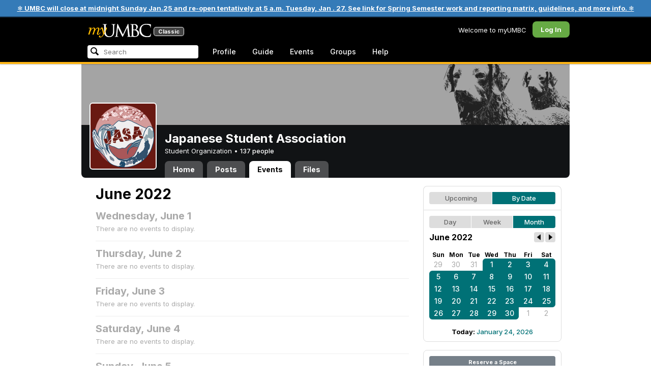

--- FILE ---
content_type: text/html; charset=utf-8
request_url: https://my3.my.umbc.edu/groups/umbc-jsa/events/2022/6/8/month
body_size: 9087
content:
<!DOCTYPE html>
<html>
<head prefix="og: http://ogp.me/ns#">
<meta content="IE=100" http-equiv="X-UA-Compatible">
<meta charset="utf-8">
<title>June 2022 &middot; Japanese Student Association &middot; myUMBC</title>
<link href="https://assets2-my.umbc.edu/images/favicon.ico?1767879719" rel="icon" type="image/x-icon">
<link rel="preconnect" href="https://fonts.googleapis.com">
<link rel="preconnect" href="https://fonts.gstatic.com" crossorigin>
<link href="https://fonts.googleapis.com/css2?family=Inter:wght@100..900&display=swap" rel="stylesheet">
<link href="/images/avatars/myumbc/xxlarge.png" rel="apple-touch-icon">
<link href="https://assets4-my.umbc.edu/stylesheets/myumbc.css?1767879832" media="all" rel="stylesheet" type="text/css" />
<script type="text/javascript">
//<![CDATA[
var AUTH_TOKEN = "1bLMIgtIr+gAmefA773ZIYm+DZS8GwFScMnSGC2JdaA=";
//]]>
</script>
<meta name="csrf-param" content="authenticity_token"/>
<meta name="csrf-token" content="1bLMIgtIr+gAmefA773ZIYm+DZS8GwFScMnSGC2JdaA="/>
<script src="https://assets2-my.umbc.edu/javascripts/cache.myumbc.js?1767879742" type="text/javascript"></script>
<meta content="#333" name="theme-color">
<style>
  /*<![CDATA[*/
    .search-menu-selected a { background-color: #07f; color: #fff; border-radius: 4px; }
  /*]]>*/
</style>
<meta content="noindex" name="robots">
<link href="https://my3.my.umbc.edu/groups/umbc-jsa/events.rss?day=8&amp;mode=calendar&amp;month=6&amp;view=month&amp;year=2022" rel="alternate" title="rss" type="application/rss+xml" />
<link href="https://my3.my.umbc.edu/groups/umbc-jsa/events.xml?day=8&amp;mode=calendar&amp;month=6&amp;view=month&amp;year=2022" rel="alternate" title="xml" type="application/rss+xml" />
<link href="https://my3.my.umbc.edu/groups/umbc-jsa/events.ics?day=8&amp;mode=calendar&amp;month=6&amp;view=month&amp;year=2022" rel="alternate" title="ics" type="application/rss+xml" />

<meta content="myUMBC" property="og:site_name">

<script type="text/javascript">
  var _gaq = _gaq || [];
  _gaq.push(['_setAccount', 'UA-1045586-22']);
  _gaq.push(['_setCustomVar', 1, 'audience', 'general-public', 3]);
  _gaq.push(['_setCustomVar', 2, 'group', 'umbc-jsa', 3]);
  _gaq.push(['_trackPageview']);

  
  _gaq.push(['c._setAccount', 'UA-1045586-1']);
  _gaq.push(['c._trackPageview']);

  (function() {
    var ga = document.createElement('script'); ga.type = 'text/javascript'; ga.async = true;
    ga.src = ('https:' == document.location.protocol ? 'https://ssl' : 'http://www') + '.google-analytics.com/ga.js';
    var s = document.getElementsByTagName('script')[0]; s.parentNode.insertBefore(ga, s);
  })();

  $(function() {

    var browser_width = Math.round($(window).width()/10)*10; //"" + (Math.floor(parseInt($(window).width()) / 10) * 10) + "";
    var browser_height = Math.round($(window).height()/10)*10; //"" + (Math.floor(parseInt($(window).height()) / 10) * 10) + "";

/*
    $(window).load(function() {
      if ((browser_width > 0) && (browser_height > 0)) {
        _gaq.push(
          ['_trackEvent', 'Browser', 'Width', browser_width.toString(), browser_width, true],
          ['_trackEvent', 'Browser', 'Height', browser_height.toString(), browser_height, true],
          ['_trackEvent', 'Browser', 'Size', browser_width + "x" + browser_height, browser_width, true]
        );
      }
    });
*/

    //_gaq.push(['_setCustomVar', 3, 'browser-width', browser_width, 3]);
    //console.log("browser-width=" + browser_width);

    function recordOutboundLink(link_href, event, category, action, label, value) {
      try {
        //var myTracker=_gat._getTrackerByName();
        if (value) {
          //_gat._getTrackerByName()._trackEvent(category, action, label, value);
          //_gaq.push(['myTracker._trackEvent', category, action, label, value]);
          _gaq.push(['_trackEvent', category, action, label, value]);
        } else {
          //_gat._getTrackerByName()._trackEvent(category, action, label);
          //_gaq.push(['myTracker._trackEvent', category, action, label]);
          _gaq.push(['_trackEvent', category, action, label]);
        }
        if (event && (!event.metaKey && !event.ctrlKey)){
          event.preventDefault();
          setTimeout('document.location = "' + link_href + '"', 100);
        }
      }catch(err){}
    }

    $("*[data-analytics]").live("click", function(event) {
      try {
        var analytics = jQuery.parseJSON($(this).attr("data-analytics"));
      } catch(err) {
        return;
      }

      var value = null;

      if ($(this).parents('.menu') && (analytics.category.indexOf('Menu:Topics') >= 0)) {
        var menu = $(this).parents('.menu').first();
        var newTime = new Date();
        if (menu.data('menuTime')) {
          value = newTime - menu.data('menuTime');
        }
      }

      if ($(this).data("tracked") != "true") {

        $(this).data("tracked", "true");

        if ($(this).is("a") && $(this).attr("href") != "#" && $(this).attr("target") == null) {
          recordOutboundLink($(this).attr("href"), event, analytics.category, analytics.action, analytics.label, value);
        } else {
          if (value) {
            _gaq.push(['_trackEvent', analytics.category, analytics.action, analytics.label, value]);
          } else {
            _gaq.push(['_trackEvent', analytics.category, analytics.action, analytics.label]);
          }
        }
      }
    });
  });
</script>

<!-- Facebook Pixel Code -->
<script>
!function(f,b,e,v,n,t,s)
{if(f.fbq)return;n=f.fbq=function(){n.callMethod?
n.callMethod.apply(n,arguments):n.queue.push(arguments)};
if(!f._fbq)f._fbq=n;n.push=n;n.loaded=!0;n.version='2.0';
n.queue=[];t=b.createElement(e);t.async=!0;
t.src=v;s=b.getElementsByTagName(e)[0];
s.parentNode.insertBefore(t,s)}(window,document,'script',
'https://connect.facebook.net/en_US/fbevents.js');
 fbq('init', '590821764715059'); 
fbq('track', 'PageView');
</script>
<noscript>
 <img height="1" width="1" 
src="https://www.facebook.com/tr?id=590821764715059&ev=PageView
&noscript=1"/>
</noscript>
<!-- End Facebook Pixel Code -->
</head>
<body>
<div class="banner highlight">
<a href="https://umbc.edu/about/inclement-weather-emergency-closing-policy/">❄️ UMBC will close at midnight Sunday Jan.25 and re-open tentatively at 5 a.m. Tuesday, Jan . 27.  See link for Spring Semester work and reporting matrix, guidelines, and more info. ❄️</a>
</div>

<div id="masthead" style="background-color: #000; border-bottom: 4px solid #fdb515; position: relative; box-shadow: 0 1px 2px rgba(0,0,0,.24); z-index: 10;">
<div id="head" style="max-width: 960px; margin: 0 auto;">
<a href="https://my.umbc.edu/" id="logo">
<svg xmlns="http://www.w3.org/2000/svg" viewBox="0 0 684 152" class="logo" role="img"><title>myUMBC</title><g fill-rule="evenodd" class="umbc" clip-rule="evenodd"><path d="M231.166 147c-8.908 0-25.64-1.681-37.632-12.947-7.412-7.078-15.916-18.891-15.916-47.6876V60.2746c0-27.8377 0-32.8524-.358-38.5412-.324-5.4966-1.406-8.1457-6.966-9.3193-1.363-.3391-4.301-.5168-5.906-.5168-1.158 0-2.388-.7081-2.388-2.01825 0-2.37684 2.68-2.37684 3.823-2.37684 5.572 0 12.603.25792 16.804.41206 1.971.07296 3.35.12434 3.84.12434.548 0 2.201-.06576 4.31-.14797l.164-.00719c4.203-.16134 9.827-.38124 13.299-.38124 1.143 0 3.823 0 3.823 2.37684 0 1.31015-1.23 2.01825-2.388 2.01825-1.16 0-2.191.1705-4.242.5086-4.088.6053-5.572 2.9554-5.938 9.3234-.358 5.6929-.358 10.7076-.358 38.5453v25.019c0 27.2754 6.658 37.2724 13.169 43.4554 8.522 7.966 16.44 9.567 26.45 9.567 10.437 0 20.955-4.799 27.453-12.526 7.141-8.811 10.19-21.727 10.19-43.1764v-22.339c0-27.8377 0-32.8524-.357-38.5412-.324-5.4966-1.407-8.1457-6.966-9.3193-1.364-.3391-4.302-.5168-5.907-.5168-1.158 0-2.386-.7081-2.386-2.01825 0-2.37684 2.678-2.37684 3.822-2.37684 5.921 0 12.795.28772 16.488.44186 1.379.05755 2.261.09454 2.541.09454.377 0 1.476-.05343 2.885-.12125l.228-.01131c3.333-.1603 8.323-.40384 11.966-.40384 1.143 0 3.823 0 3.823 2.37684 0 1.31015-1.229 2.01825-2.388 2.01825-1.189 0-2.216 0-4.257.5086-4.131.7635-5.561 3.0273-5.923 9.3234-.357 5.6929-.357 10.7076-.357 38.5453v19.1206c0 34.8058-8.996 47.2178-16.834 54.1398C255.14 145.603 240.78 147 231.166 147Z"></path><path d="M498.253 14.3995c-.819 0-5.077.0411-8.387.8662-1.434.3176-1.434.6217-1.434 1.0472v47.8913c0 .8241.087.859.659 1.0872.989.1428 4.165.6484 10.597.6484 10.033 0 12.1-.3196 15.621-4.3252 3.957-4.5019 6.227-10.8535 6.227-17.425 0-13.7431-6.096-29.7901-23.283-29.7901Zm-9.812 58.2639c.008.0277-.009.1212-.009.298V83.149c0 13.4235 0 35.888.177 38.538l.045.71c.495 8.142.614 10.074 5.523 12.439 5.134 2.462 13.716 2.587 15.383 2.587 11.24 0 24.363-6.397 24.363-24.43 0-7.009-1.658-24.447-17.001-34.9625-5.876-3.9542-10.211-4.4926-14.4-5.0105-1.607-.2446-6.269-.3628-13.962-.3628-.058 0-.094.0031-.119.0062Zm16.094 72.3706c-2.565 0-10.648-.416-16.552-.719l-.73-.038c-3.409-.176-6.101-.315-6.593-.315-.249 0-1.387.047-2.959.108-2.547.102-46.742.181-50.221.181-1.145 0-3.823 0-3.823-2.377 0-1.005.737-2.017 2.385-2.017 1.289 0 3.226-.26 5.179-.693.446-.088 2.57-.78 1.819-6.033l-8.403-89.7172-44.182 93.3362c-2.908 6.117-3.513 7.39-5.533 7.39-1.783 0-2.598-1.537-6.027-8.01l-.379-.712c-1.954-3.668-7.083-13.64-20.427-40.317l-.584-1.1663c-1.701-3.3808-18.458-39.167-22.82-48.9179l-6.977 80.5672c-.175 2.807-.175 5.971-.175 9.031 0 2.222 1.641 4.162 3.903 4.611 2.953.694 5.557.877 6.634.877 1.174 0 2.387.689 2.387 1.84 0 2.557-2.93 2.557-4.182 2.557-4.578 0-9.944-.249-13.493-.41l-.253-.014c-1.469-.066-2.528-.114-2.948-.114-.549 0-1.942.065-3.722.149l-.294.015c-3.394.159-7.982.374-11.063.374-2.656 0-4.003-.861-4.003-2.557 0-1.208 1.382-1.84 2.747-1.84 1.393 0 2.598 0 5.197-.518 5.05-.914 5.683-6.955 6.354-13.349l.069-.653L317.791 9.06108C318.016 7.81562 318.529 5 320.711 5c1.92 0 2.843 1.67088 3.557 3.23591L378.317 118.839 430.246 8.40444C430.816 7.13844 431.773 5 433.802 5c2.307 0 2.783 2.68409 3.102 5.6724l12.024 109.7226c.664 5.937 1.768 15.819 9.039 18.144 3.563 1.142 7.763 1.09 8.926.742 3.048-.911 3.767-4.416 4.388-8.903.889-7.434.889-21.211.889-38.6516V60.2746c0-27.8377 0-32.8524-.357-38.5412-.326-5.4966-1.409-8.1468-6.968-9.3193-1.362-.3391-4.301-.5168-5.905-.5168-1.361 0-2.386-.8684-2.386-2.01825 0-2.37684 2.676-2.37684 3.821-2.37684 5.936 0 13.837.29903 17.633.44186l.928.03597c.929.03391 1.541.05857 1.724.05857h.001c1.81 0 4.183-.09865 6.695-.20346 3.609-.149 8.068-.33294 12.872-.33294 29.089 0 36.851 17.44559 36.851 27.75339 0 14.6033-8.408 23.7458-16.092 31.7375 7.214 2.5001 14.261 6.9579 19.46 12.325 7.076 7.3001 10.815 16.2258 10.815 25.8119 0 10.206-4.252 20.166-11.666 27.329-8.516 8.226-20.639 12.575-35.061 12.575Z"></path><path d="M636.123 147c-25.95 0-44.977-6.21-59.875-19.543-14.624-13.056-22.037-31.09-22.037-53.6016 0-14.0977 5.356-34.4945 20.384-49.4574C587.708 11.3454 605.836 5 630.019 5c4.323 0 15.53.20963 26.198 2.15899l.507.09557c6.541 1.19921 12.159 2.22886 17.693 2.57311 1.394.12639 3.225.56103 3.225 2.91013 0 .6207-.083 1.2969-.211 2.3234-.19 1.5476-.473 3.8587-.688 7.7368-.205 3.3685-.293 8.1006-.365 11.9027-.052 2.9328-.098 5.3549-.175 6.515-.122 1.8446-.306 4.6366-2.564 4.6366-2.387 0-2.387-2.606-2.387-4.7003 0-6.8418-2.895-13.8757-7.202-17.5052-5.814-4.9592-18.978-9.9615-35.289-9.9615-27.413 0-37.356 9.6163-40.623 12.7772-13.985 13.3485-15.869 30.7262-15.869 45.9645 0 16.5536 6.466 32.904 17.738 44.856 11.924 12.642 28.304 19.603 46.116 19.603 19.399 0 26.149-4.157 30.551-8.649 3.627-3.779 5.868-11.406 6.386-14.507.268-1.469.633-3.47 2.733-3.47.664 0 2.207.354 2.207 3.627 0 1.364-2.166 16.977-3.987 23.14-1.156 3.638-1.688 4.231-5.195 5.782-7.764 3.091-21.977 4.191-32.695 4.191Z"></path></g><g class="my"><path d="M121.908 139.42c0 3.507 1.207 6.27 3.612 8.278 2.409 2.021 5.68 3.023 9.816 3.023 7.38 0 13.896-2.315 19.549-6.94 5.654-4.636 12.274-13.1 19.866-25.393 4.55-7.12 8.576-13.813 12.078-20.0968 5.857-10.31 11.869-22.186 18.04-35.634 2.406-5.231 3.163-9.812 2.276-13.736-.891-3.927-3.144-5.891-6.759-5.891-2.309 0-4.197.789-5.665 2.353-1.469 1.575-2.179 3.592-2.126 6.05l.315 2.746c.68 5.184.762 9.826.237 13.929-.527 4.113-1.707 8.024-3.542 11.738-3.174 6.591-6.351 12.744-9.526 18.445l-2.422 4.4748c-1.57-8.1658-3.192-15.4338-4.864-21.8198-1.779-7.12-4-14.914-6.667-23.391-1.623-5.024-3.348-8.698-5.18-11.031-1.832-2.326-3.923-3.494-6.276-3.494-3.661 0-7.244 2.099-10.748 6.281-3.501 4.188-6.926 10.468-10.273 18.838l4.783 2.512c2.092-4.812 4.067-8.519 5.922-11.109 1.857-2.586 3.492-3.883 4.905-3.883.99 0 1.853.589 2.588 1.771.731 1.175 1.619 3.44 2.667 6.781 1.827 5.922 3.418 11.467 4.776 16.647 2.611 10.307 5.247 22.6268 7.91 36.9688l-1.75 2.745c-5.077 7.747-9.05 13.215-11.926 16.407-1.256 1.361-2.486 2.509-3.686 3.453-3.19 2.513-6.356 3.806-9.493 3.887-3.139.075-4.314-1.113-3.531-3.578l.315-.78c.625-2.775.261-5.041-1.098-6.791-1.36-1.751-3.426-2.628-6.199-2.628-2.091 0-3.936.891-5.531 2.672-1.593 1.774-2.393 3.843-2.393 6.196Z"></path><path fill-rule="evenodd" d="M25.7383 54.4153c.9168 1.124.7999 3.511-.3509 7.178L7.50409 119.897H22.0941c5.4019-22.2197 11.5566-38.9007 18.4652-50.0357 6.9096-11.136 14.543-16.702 22.9093-16.702 3.5323 0 5.6938 1.426 6.4766 4.276.7859 2.847.21 7.381-1.7246 13.604l-3.4443 11.531c-3.2353 10.455-7.3025 22.8977-12.2075 37.3267h14.3321c5.4679-22.2197 11.6306-38.9007 18.4922-50.0357 6.8606-11.136 14.389-16.702 22.5909-16.702 3.103 0 5.097 1.029 5.987 3.095.89 2.065.683 5.187-.625 9.368l-11.483 37.3157c-1.832 5.851-1.859 10.503-.078 13.952 1.776 3.451 5.072 5.174 9.882 5.174 4.863 0 9.62-1.909 14.275-5.725 4.81-3.876 9.569-9.649 14.277-17.3337l-4.393-3.217c-3.976 5.9077-7.569 10.4447-10.785 13.6067-3.217 3.165-5.871 4.743-7.961 4.743-1.935 0-3.087-.545-3.452-1.649-.367-1.097-.079-3.186.864-6.27l9.803-31.9257c1.884-6.013 2.798-11.092 2.745-15.222.053-2.614-.315-4.859-1.103-6.741-1.896-4.862-6.346-7.3-13.346-7.3-10.793 0-20.8482 6.643-30.1673 19.928l-.025.078c.21-3.87-.103-7.215-.9338-10.042-1.9756-6.643-6.7276-9.964-14.2631-9.964-10.1208 0-19.9313 6.8637-29.4304 20.5991l4.7374-20.5986-27.9632 2.0615-1.7266 5.634h5.3409c4.1371 0 6.6646.565 7.5784 1.689Zm12.0331 11.2141-.0255.0369v.074l.0255-.1109Z" clip-rule="evenodd"></path></g></svg>
<div id="logo-classic">Classic</div>
</a>
<ul id="dashboard">
<li class="dashboard-text">Welcome to myUMBC</li>
<li class="login menu" id="dashboard-log"><a href="https://my3.my.umbc.edu/login?u=https%3A%2F%2Fmy3.my.umbc.edu%2Fgroups%2Fumbc-jsa%2Fevents%2F2022%2F6%2F8%2Fmonth" class="menu-label">Log In</a></li>
</ul>
</div>
<div style="max-width: 960px; margin: 0 auto;"><div id="nav">
<ul id="nav-left">
<li id="nav-search">
<div class="menu-label">
<form action="/search/search" id="nav-search-form" method="post"><div style="margin:0;padding:0;display:inline"><input name="authenticity_token" type="hidden" value="1bLMIgtIr+gAmefA773ZIYm+DZS8GwFScMnSGC2JdaA=" /></div>
<div>
<span id="nav-search-input-container">
<input autocomplete="off" id="nav-search-input" maxlength="200" name="q" placeholder="Search" size="30" type="text" value="" />
<span class="icon search" id="nav-search-icon"></span>
<span id="nav-search-loading"></span>
</span>
<input id="nav-search-role" name="role" type="hidden" value="general-public" />
<input id="sitesearch" name="sitesearch" type="hidden" value="umbc.edu" />
<input id="domains" name="domains" type="hidden" value="umbc.edu" />
<input id="sitekey" name="sitekey" type="hidden" value="umbc" />
<input id="myumbc_recommendation_count" name="myumbc_recommendation_count" type="hidden" value="" />
<input id="myumbc_request_url" name="myumbc_request_url" type="hidden" value="https://my3.my.umbc.edu/groups/umbc-jsa/events/2022/6/8/month" />
</div>
</form>
</div>
<div id="menu-search-results-container">
<div id="menu-search-results"></div>
</div>
</li>
<li class="menu" id="nav-profile"><a href="https://my.umbc.edu/go/profile" class="menu-label">Profile</a></li>
<li class="menu" id="nav-groups"><a href="https://my.umbc.edu/guide" class="menu-label">Guide</a></li>
<li class="menu" id="nav-events"><a href="https://my.umbc.edu/events" class="menu-label">Events</a></li>
<li class="menu" id="nav-groups"><a href="/groups" class="menu-label">Groups</a></li>
<li class="menu" id="nav-explore">
<a href="https://my.umbc.edu/help" class="menu-label">Help</a>
</li>
</ul>
</div>
</div>
</div>
<div id="container" style="margin-top: 0; z-index: 5;">
<div id="body">
<div id="group-header">
<div id="group-picture"><a href='/groups/umbc-jsa'><span class="avatar xxxlarge" style="background-image: url('https://assets4-my.umbc.edu/system/shared/avatars/groups/000/000/613/01b2d3cd2e4d7a3b96251eadd9ecbab1/xxxlarge.png?1757188437')" title="Japanese Student Association (Student Organization)"></span></a></div>
<div id="header" style="background-image: url('https://assets4-my.umbc.edu/system/shared/headers/000/000/005/e4da3b7fbbce2345d7772b0674a318d5/original.png?1279575331')"></div>
<div id="group-bar">
<div class="name">Japanese Student Association</div>
<div class="description">
Student Organization
&bull;
<a href="/groups/umbc-jsa/people">
137 people
</a>
</div>
</div>
<ul id="tabs">
<li>
<a href="/groups/umbc-jsa">Home</a>
</li>
<li>
<a href="/groups/umbc-jsa/posts">Posts</a>
</li>
<li class="active">
<a href="/groups/umbc-jsa/events">Events</a>
</li>
<li>
<a href="/groups/umbc-jsa/files">Files</a>
</li>
</ul>
</div>
<div class="sidebar" id="page">

<div id="main">
<div class="section">
<div class="title-block" style="padding-bottom: 8px;">
<h2>June 2022</h2>
</div>
<div class="events-listing content-listing month-view blank">
<h4>Wednesday, June  1</h4>
<p>There are no events to display.</p>
</div>
<div class="events-listing content-listing month-view blank">
<h4>Thursday, June  2</h4>
<p>There are no events to display.</p>
</div>
<div class="events-listing content-listing month-view blank">
<h4>Friday, June  3</h4>
<p>There are no events to display.</p>
</div>
<div class="events-listing content-listing month-view blank">
<h4>Saturday, June  4</h4>
<p>There are no events to display.</p>
</div>
<div class="events-listing content-listing month-view blank">
<h4>Sunday, June  5</h4>
<p>There are no events to display.</p>
</div>
<div class="events-listing content-listing month-view blank">
<h4>Monday, June  6</h4>
<p>There are no events to display.</p>
</div>
<div class="events-listing content-listing month-view blank">
<h4>Tuesday, June  7</h4>
<p>There are no events to display.</p>
</div>
<div class="events-listing content-listing month-view blank">
<h4>Wednesday, June  8</h4>
<p>There are no events to display.</p>
</div>
<div class="events-listing content-listing month-view blank">
<h4>Thursday, June  9</h4>
<p>There are no events to display.</p>
</div>
<div class="events-listing content-listing month-view blank">
<h4>Friday, June 10</h4>
<p>There are no events to display.</p>
</div>
<div class="events-listing content-listing month-view blank">
<h4>Saturday, June 11</h4>
<p>There are no events to display.</p>
</div>
<div class="events-listing content-listing month-view blank">
<h4>Sunday, June 12</h4>
<p>There are no events to display.</p>
</div>
<div class="events-listing content-listing month-view blank">
<h4>Monday, June 13</h4>
<p>There are no events to display.</p>
</div>
<div class="events-listing content-listing month-view blank">
<h4>Tuesday, June 14</h4>
<p>There are no events to display.</p>
</div>
<div class="events-listing content-listing month-view blank">
<h4>Wednesday, June 15</h4>
<p>There are no events to display.</p>
</div>
<div class="events-listing content-listing month-view blank">
<h4>Thursday, June 16</h4>
<p>There are no events to display.</p>
</div>
<div class="events-listing content-listing month-view blank">
<h4>Friday, June 17</h4>
<p>There are no events to display.</p>
</div>
<div class="events-listing content-listing month-view blank">
<h4>Saturday, June 18</h4>
<p>There are no events to display.</p>
</div>
<div class="events-listing content-listing month-view blank">
<h4>Sunday, June 19</h4>
<p>There are no events to display.</p>
</div>
<div class="events-listing content-listing month-view blank">
<h4>Monday, June 20</h4>
<p>There are no events to display.</p>
</div>
<div class="events-listing content-listing month-view blank">
<h4>Tuesday, June 21</h4>
<p>There are no events to display.</p>
</div>
<div class="events-listing content-listing month-view blank">
<h4>Wednesday, June 22</h4>
<p>There are no events to display.</p>
</div>
<div class="events-listing content-listing month-view blank">
<h4>Thursday, June 23</h4>
<p>There are no events to display.</p>
</div>
<div class="events-listing content-listing month-view blank">
<h4>Friday, June 24</h4>
<p>There are no events to display.</p>
</div>
<div class="events-listing content-listing month-view blank">
<h4>Saturday, June 25</h4>
<p>There are no events to display.</p>
</div>
<div class="events-listing content-listing month-view blank">
<h4>Sunday, June 26</h4>
<p>There are no events to display.</p>
</div>
<div class="events-listing content-listing month-view blank">
<h4>Monday, June 27</h4>
<p>There are no events to display.</p>
</div>
<div class="events-listing content-listing month-view blank">
<h4>Tuesday, June 28</h4>
<p>There are no events to display.</p>
</div>
<div class="events-listing content-listing month-view blank">
<h4>Wednesday, June 29</h4>
<p>There are no events to display.</p>
</div>
<div class="events-listing content-listing month-view blank">
<h4>Thursday, June 30</h4>
<p>There are no events to display.</p>
</div>

</div>

</div>
<div id="side">
<div class="section-wrapper bordered">
<div class="section content-navigator">
<ul class="switcher">
<li class="" style="width: 50.0%" title="Show upcoming">
<a href="/groups/umbc-jsa/events?mode=upcoming">Upcoming</a>
</li>
<li class="active" style="width: 50.0%" title="Show events as a standard calendar">
<a href="/groups/umbc-jsa/events/2022/6/8/month">By Date</a>
</li>
</ul>

</div>
<div class="section content-navigator">
<div class="calendar">
<ul class="switcher">
<li class="" style="width: 33.333%" title="Day View">
<a href="/groups/umbc-jsa/events/2022/6/8">Day</a>
</li>
<li class="" style="width: 33.333%" title="Week View">
<a href="/groups/umbc-jsa/events/2022/6/8/week">Week</a>
</li>
<li class="active" style="width: 33.333%" title="Month View">
<a href="/groups/umbc-jsa/events/2022/6">Month</a>
</li>
</ul>

<div class="header">
<h5>June 2022</h5>
<div class="nav prev-month"><a href="/groups/umbc-jsa/events/2022/5" rel="nofollow"></a></div>
<div class="nav next-month"><a href="/groups/umbc-jsa/events/2022/7" rel="nofollow"></a></div>
</div>
<div class="month" style="padding: 12px 0;">
<table>
<tr>
<th style="font-weight: bold;">Sun</th>
<th style="font-weight: bold;">Mon</th>
<th style="font-weight: bold;">Tue</th>
<th style="font-weight: bold;">Wed</th>
<th style="font-weight: bold;">Thu</th>
<th style="font-weight: bold;">Fri</th>
<th style="font-weight: bold;">Sat</th>
</tr>
<tr class="">
<td class="sun prev-month">
<a href="/groups/umbc-jsa/events/2022/5/29/month">29</a>
</td>
<td class="mon prev-month">
<a href="/groups/umbc-jsa/events/2022/5/30/month">30</a>
</td>
<td class="tue prev-month">
<a href="/groups/umbc-jsa/events/2022/5/31/month">31</a>
</td>
<td class="wed active active-month first-day">
<a href="/groups/umbc-jsa/events/2022/6/1/month">1</a>
</td>
<td class="thu active active-month">
<a href="/groups/umbc-jsa/events/2022/6/2/month">2</a>
</td>
<td class="fri active active-month">
<a href="/groups/umbc-jsa/events/2022/6/3/month">3</a>
</td>
<td class="sat active active-month first-saturday">
<a href="/groups/umbc-jsa/events/2022/6/4/month">4</a>
</td>
</tr>
<tr class="">
<td class="sun active active-month first-sunday">
<a href="/groups/umbc-jsa/events/2022/6/5/month">5</a>
</td>
<td class="mon active active-month">
<a href="/groups/umbc-jsa/events/2022/6/6/month">6</a>
</td>
<td class="tue active active-month">
<a href="/groups/umbc-jsa/events/2022/6/7/month">7</a>
</td>
<td class="wed active active-month">
<a href="/groups/umbc-jsa/events/2022/6/8/month">8</a>
</td>
<td class="thu active active-month">
<a href="/groups/umbc-jsa/events/2022/6/9/month">9</a>
</td>
<td class="fri active active-month">
<a href="/groups/umbc-jsa/events/2022/6/10/month">10</a>
</td>
<td class="sat active active-month">
<a href="/groups/umbc-jsa/events/2022/6/11/month">11</a>
</td>
</tr>
<tr class="">
<td class="sun active active-month">
<a href="/groups/umbc-jsa/events/2022/6/12/month">12</a>
</td>
<td class="mon active active-month">
<a href="/groups/umbc-jsa/events/2022/6/13/month">13</a>
</td>
<td class="tue active active-month">
<a href="/groups/umbc-jsa/events/2022/6/14/month">14</a>
</td>
<td class="wed active active-month">
<a href="/groups/umbc-jsa/events/2022/6/15/month">15</a>
</td>
<td class="thu active active-month">
<a href="/groups/umbc-jsa/events/2022/6/16/month">16</a>
</td>
<td class="fri active active-month">
<a href="/groups/umbc-jsa/events/2022/6/17/month">17</a>
</td>
<td class="sat active active-month">
<a href="/groups/umbc-jsa/events/2022/6/18/month">18</a>
</td>
</tr>
<tr class="">
<td class="sun active active-month">
<a href="/groups/umbc-jsa/events/2022/6/19/month">19</a>
</td>
<td class="mon active active-month">
<a href="/groups/umbc-jsa/events/2022/6/20/month">20</a>
</td>
<td class="tue active active-month">
<a href="/groups/umbc-jsa/events/2022/6/21/month">21</a>
</td>
<td class="wed active active-month">
<a href="/groups/umbc-jsa/events/2022/6/22/month">22</a>
</td>
<td class="thu active active-month">
<a href="/groups/umbc-jsa/events/2022/6/23/month">23</a>
</td>
<td class="fri active active-month">
<a href="/groups/umbc-jsa/events/2022/6/24/month">24</a>
</td>
<td class="sat active active-month last-saturday">
<a href="/groups/umbc-jsa/events/2022/6/25/month">25</a>
</td>
</tr>
<tr class="">
<td class="sun active active-month last-sunday">
<a href="/groups/umbc-jsa/events/2022/6/26/month">26</a>
</td>
<td class="mon active active-month">
<a href="/groups/umbc-jsa/events/2022/6/27/month">27</a>
</td>
<td class="tue active active-month">
<a href="/groups/umbc-jsa/events/2022/6/28/month">28</a>
</td>
<td class="wed active active-month">
<a href="/groups/umbc-jsa/events/2022/6/29/month">29</a>
</td>
<td class="thu active active-month last-day">
<a href="/groups/umbc-jsa/events/2022/6/30/month">30</a>
</td>
<td class="fri next-month">
<a href="/groups/umbc-jsa/events/2022/7/1/month">1</a>
</td>
<td class="sat next-month">
<a href="/groups/umbc-jsa/events/2022/7/2/month">2</a>
</td>
</tr>
</table>
</div>
<div class="today-link">Today: <a href="/groups/umbc-jsa/events/2026/1/24/month">January 24, 2026</a></div>
</div>

</div>
</div>
<div class="section-wrapper bordered">
<div class="section">
<a class="button full" href="/go/438">Reserve a Space</a>
</div>
</div>

</div>
</div>

</div>
<div id="foot">
<div style="border-top: 1px solid #e0e0e0; display: flex; flex-wrap: wrap; font-size: 12px; justify-content: space-between; line-height: 14px; margin: 16px auto 0; padding: 16px 16px 4px 16px;">
<div>
All events, groups, organizations, and centers are open for full participation by all individuals regardless of race, color, religion, sex, national origin, or any other protected category under applicable federal law, state law, and the University's <a target="_blank" href="https://ecr.umbc.edu/discrimination-policy/">nondiscrimination policy</a>.
</div>
<div style="margin-top: 16px;">
myUMBC is a UMBC limited public community forum for information sharing and dialogue. As a public institution, UMBC generally may not limit a community member's right to free speech on this forum. UMBC does not endorse the views expressed or information presented here, unless specifically stated in an official UMBC post. <a href="https://umbc.edu/go/community-standards">Learn more...</a>
</div>
</div>
<div class="bot" style="margin-top: 0;">
<a href="/go/umbc" id="umbc-logo"></a>
<div id="footer-links">
<div class="links">&copy; 2026 Universty of Maryland, Baltimore County.&nbsp;&nbsp;&nbsp;&nbsp;&nbsp;<a href="/about/studentdata">Use of Student Data</a>&nbsp;&nbsp;&nbsp;&nbsp;&nbsp;<a href="http://umbc.edu/go/equal-opportunity">Equal Opportunity</a>&nbsp;&nbsp;&nbsp;&nbsp;&nbsp;<a href="/go/safety">Safety Resources</a></div>
<div class="copyright"></div>
</div>
</div>
</div>
<!-- Diagnostic Info: -->
<div style="font-size: 12px; color: rgba(0,0,0,.24); text-align: center; margin-top: 16px;">#1.18.21.4 - 6131 - production - prod4 - general-public</div>
</div>
</body>
</html>
